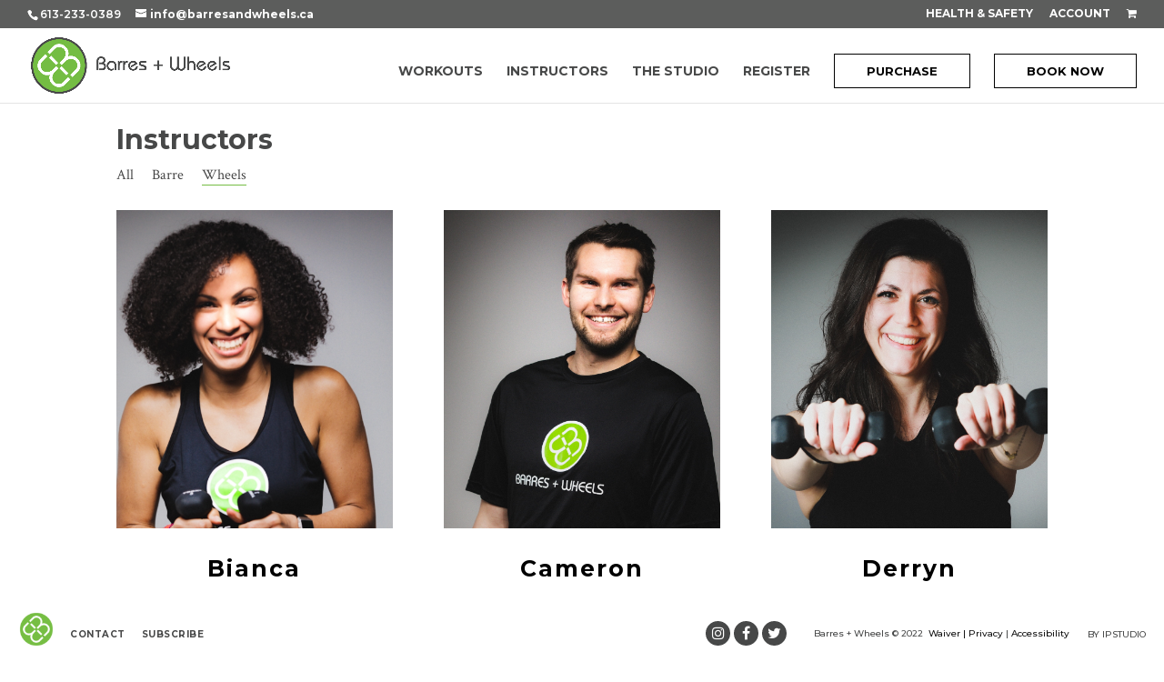

--- FILE ---
content_type: text/css
request_url: https://barresandwheels.ca/wp-content/themes/bw-ipstudio/style.css?ver=4.9.3
body_size: 1947
content:
/*---------------------------------------------------------------------------------

 Theme Name:   bw ipstudio
 Theme URI:    
 Description:  
 Author:       
 Author URI:   
 Template:     Divi
 Version:      1.0.0
 License:      GNU General Public License v2 or later
 License URI:  http://www.gnu.org/licenses/gpl-2.0.html

------------------------------ ADDITIONAL CSS HERE ------------------------------*/
@import url("https://stackpath.bootstrapcdn.com/font-awesome/4.7.0/css/font-awesome.min.css");
.mobile_menu_bar:before{
	color:#474848;
}
ul#top-menu li.cstm-buy-now:hover a {    
    opacity: 1;
}
.et-fixed-header #top-menu li.cstm-buy-now a {
    color: #fff !important;   
}
ul.sub-menu li a {
    color: #474848 !important;
}
header.et-fixed-header ul#top-menu li.cstm-buy-now a {
    color: #fff !important;
}
ul#mobile_menu ul.sub-menu li.drop-down-btn a, ul#top-menu ul.sub-menu li.drop-down-btn a {
       border: 1px solid #000;
    background: transparent;
    margin-bottom: 15px;
	color: #000 !important;
	width:100% !important;
	padding:5px !important;
}
ul#top-menu ul.sub-menu {
    padding-top: 10px;
    position: absolute;
    top: 45px;
    right: 0;
}
ul#top-menu li.cstm-buy-now ul.sub-menu li{
	width:100% !important;
}
li.cstm-buy-now a:after {
    display: none;
}

.et_pb_text_inner span, .et_pb_text_inner p, .et_pb_text_inner a {
    font-weight: 400;
}
header.et-fixed-header ul#top-menu li.cstm-buy-now ul.sub-menu li{
	padding-left:10px !important;
	padding-right:10px !important;
	
}
div#et_mobile_nav_menu li.cstm-buy-now a {
    border: 1px solid #000;
    background: #fff;
    color: #000 !important;
    margin-bottom: 10px;	
}
div#et_mobile_nav_menu li.cstm-buy-now a:hover {
    border: 1px solid #555555;
    background: #555555;
    color: #fff !important;
    margin-bottom: 10px;
}
li.cstm-buy-now a {
    color: #000 !important;
    background-color: #fff;
    padding: 11px 35px !important;
	text-align:center !important;
	border:1px solid #000;	
	font-size:13px !important;
}
li.cstm-buy-now a:hover {
    color: #fff !important;
    background-color: #555;
    padding: 11px 35px !important;
	text-align:center !important;
	border:1px solid #555;
	
}
header.et-fixed-header ul#top-menu li.cstm-buy-now a{
	 color: #000 !important;
    background-color: #fff;
    padding: 11px 30px !important;
	text-align:center !important;
	border:1px solid #000;
   
	
}
header.et-fixed-header ul#top-menu li.cstm-buy-now a:hover{
	  color: #000 !important;
    background-color: #fff;
    padding: 11px 30px !important;
	text-align:center !important;
	border:1px solid #000;
}

/*Footer*/
.et_mobile_menu{
	border-top-color:#474848 !important;
}
ul.social-icon li a {
    width: 27px;
    height: 27px;
    background-color: #474848;
    display: block;
    text-align: center;
    line-height: 27px;
    color: #ffff;
    border-radius: 50%;
}

footer#main-footer {
    display: none;
}
.new-footer {
    display: flex;  
    justify-content: space-between;
    padding-left: 20px;
    padding-right: 20px;
  padding-top: 10px;
    position: fixed;
    bottom: 0px;
    left: 0px;
    right: 0px;
    width: 100%;
    background-color: #fff;
    z-index: 999;
	font-family: 'Montserrat',Helvetica,Arial,Lucida,sans-serif;
}
.ins-image img {
    height: 500px;
    object-fit: cover;
}
.footer-left-col, .footer-right-col{
    display: flex;
    align-items: center;
}
.logo-hldr img {
    max-height: 40px;
  	margin-right: 10px;
}
ul.nav-footer {
    margin: 0;
    padding: 0;
    display: block;
}
ul.nav-footer li {
    display: inline-block;   
}
ul.nav-footer li a {
    text-transform: uppercase;
    color: #474848;
    font-weight: bold;
    padding: 0 7px;
    font-size: 10px;
  letter-spacing: .5px;	
}
ul.social-icon li a img {
    height: 26px;
}
ul.social-icon {
    margin-right: 30px;
}
.copyright-text {
    color: #474848;
    margin-right: 20px;
    font-size: 10px;
}
.developer-url a {
    color: #474848;
    text-transform: uppercase;
    font-size: 10px;
}
ul.social-icon li {
    display: inline-block;
}
ul#top-menu li:hover a {
    color: #89c53d;
}
/*subscribe form*/
form#mc-embedded-subscribe-form input {
    border: none;
    background-color: #f7f7f7;
    border-radius: 0px;
    height: 40px;
}
input#mc-embedded-subscribe {
    width: 100% !important;
    background-color: #fff !important;
    border-radius: 0 !important;
    text-transform: uppercase;
    color: #000 !important;
    border: 1px solid #000 !important;
    font-family: 'Montserrat',Helvetica,Arial,Lucida,sans-serif;
    text-transform: capitalize;
    font-size: 14px !important;
    font-weight: 600 !important;
    height: 40px !important;
}
input#mc-embedded-subscribe:hover {
    border: 1px solid #474747;
    color: #fff !important;
    background-color: #474747 !important;
}
p.p1 {
    font-size: 24px;
    color: #000;
	font-family: 'Montserrat',Helvetica,Arial,Lucida,sans-serif;
  
    line-height: 24px;
}


div#mc_embed_signup_scroll .mc-field-group {
    width: 100% !important;
}
.copyright-text {
    display: flex;
    align-items: center;
}
@media (min-width: 767px){
.cstm-buy-now ul.sub-menu, .cstm-book-now ul.sub-menu {
    width: 185px;
	}
	
}
@media (max-width:767px){
	.new-footer{
		position:unset !important;
	}
	.footer-right-col {
    justify-content: space-around !important;
}
	ul.sub-menu li a {
		border: none !important;
		background-color: #f7f7f7 !important;
		height: 40px;
	}
	ul.sub-menu li {
		margin-bottom: 10px;
	}
	header#main-header img#logo {    
    max-width: 100%;
    max-height: 65%;
}

	ul.sub-menu {
		margin-top: 10px;
	}
    .logo-hldr img {
		max-height: 35px;   
	}
	.mobile_menu_bar:before {
		padding-right: 20px;
	}
  header#main-header .container {
    width: 100%;
	 box-shadow: none !important; 
	}

	li.cstm-buy-now {
	   margin-bottom:10px;
	}
	header#main-header .container {
		padding-left: 20px;
		padding-right: 20px;
	}
	.top-nav a {
		color: #474747 !important;
		font-size: 9px !important;
		text-decoration: underline;
		text-decoration-thickness: 2px;
		line-height: 0;
	}
	#main-header .logo_container {
		width: 70% !important;
	}
	.copyright-text{
		font-size: 10px;
    line-height: 1.6;
	}
	.developer-url {
		margin-top: -2px;
		font-size: 10px;
		line-height: 1.6;
	}
	.developer-url a{
		font-size:8px;
	}
	.logo-hldr {
		padding-top: 8px;
	}
	
	ul.social-icon li a img {   
		margin-top: 0px;
			height:20px;
	}
	#mobile_menu li.top-nav a {
		border: none !important;
	}
	ul.social-icon{
		margin-right:10px;
		display:flex;
		align-items:center;
		gap:4px;
	}
	ul.social-icon li a{
      width: 18px;
    height: 18px;
    line-height: 16px;
	}
	ul.social-icon li a i{
		font-size:10px;
	}
	.copyright-text {    
    flex-direction: column;
}


}
@media (max-width: 600px){
  .new-footer {
      display: block;
      text-align: center;
      width: 100%;
  } 
  .footer-left-col, .footer-right-col {
      justify-content: center;
      margin-bottom: 0px;
  }
}


#main-header .et_mobile_menu li ul.hide {
display: none !important;
}
  
/**** This adjusts the positioning and the background transparency of the parent menu item on mobile ****/
  
#mobile_menu .menu-item-has-children {
position: relative;
}
#mobile_menu .menu-item-has-children > a {
background: transparent;
}
  
/**** This styles the icon and moves it to the right ****/
  
#mobile_menu .menu-item-has-children > a + span {
position: absolute;
right: 0;
top: 0;
padding: 10px 20px;
font-size: 20px;
font-weight: 700;
cursor: pointer;
z-index: 3;
}
  
/**** Here you can swap out the actual icons ****/
  
span.menu-closed:before {
content: "\4c";
display: block;
font-size: 16px;
font-family: ETmodules;
}
  
span.menu-closed.menu-open:before {
content: "\4d";
}
.pdf-iframe {
    height: 100vh;   
}
.pdf-iframe .fluid-width-video-wrapper {
    height: 100%;
}
.pdf-iframe iframe {
    height: 100%;
}
.page-id-240 span.et_pb_image_wrap img,
.page-id-3342 span.et_pb_image_wrap img, 
.page-id-3254 span.et_pb_image_wrap img {
    object-fit: cover;
}
